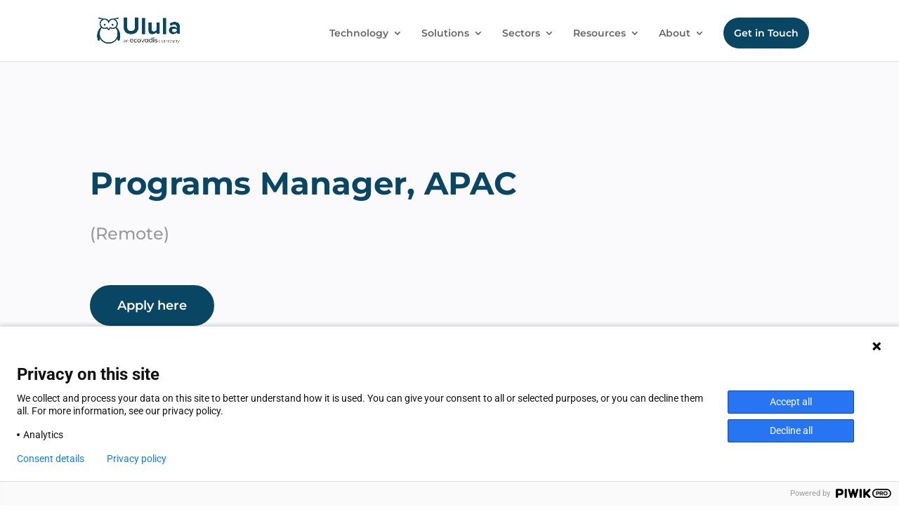

--- FILE ---
content_type: text/css
request_url: https://ulula.com/wp-content/et-cache/401148/et-core-unified-401148.min.css?ver=1751472305
body_size: 5357
content:
#pt-cv-view-52e5e81h1q .pt-cv-content{font-size:15px;line-height:1.4}#pt-cv-view-52e5e81h1q .pt-cv-title{line-height:1.5}#pt-cv-view-52e5e81h1q .pt-cv-ifield{box-shadow:none}.testimonial-box{display:block!important}.gs_testimonial_container .cycle-nav #prev{background:url(https://ulula.com/wp-content/uploads/2021/09/prev-copy.png) no-repeat!important}.gs_testimonial_container .cycle-nav #next{background:url(https://ulula.com/wp-content/uploads/2021/09/next-copy.png) no-repeat!important}small{font-weight:400!important;line-height:35px!important}.box-image{display:flex}a#next{position:relative!important;left:-450px!important}.gs_testimonial_container .cycle-nav{display:block!important;position:absolute;left:0;right:0;top:100%!important;margin-top:-16px;width:100%;height:16px;text-indent:-99999px;z-index:1000}.testimonial-box p{font-family:'Montserrat',Helvetica,Arial,Lucida,sans-serif;color:#545454!important;font-size:18px;text-align:left;line-height:1.7em}.cycle-slide .testimonial-box .box-title{color:#545454!important;font-weight:bold;font-size:18px!important;font-family:'Montserrat Alternates',Helvetica,Arial,Lucida,sans-serif!important;text-align:left;padding-top:15px!important}.cycle-slideshow .cycle-carousel-wrap .cycle-slide .testimonial-box .box-image img{width:auto;height:auto!important;border:none!important;border-radius:0%!important}.testimonial-box .box-image{margin-bottom:60px}@media screen and (max-width:500px){.all-btn-mbl-res{width:100%;text-align:center;margin-bottom:10px}#pt-cv-view-be86d26p03 .cvp-responsive-image[style*="background-image"]{width:-webkit-fill-available!important}.pt-cv-specialp{width:87%!important}.menu-item-272274 a{background:#094663!important;color:white!important;border-radius:30px!important;text-align:center;margin:20px}.mob-menu-logo-holder:after{color:white!important;background-color:#094663!important;padding:10px 20px!important;border-radius:30px!important;font-size:12px!important}.pt-cv-specialp{padding:2px}.cvp-responsive-image[style*="background-image"]{width:100%}.resource-iner-top-b a{width:50%!important}.mob-menu-logo-holder:after{content:'Get In Touch';display:inline-block;font-size:18px;vertical-align:super;text-align:center;margin:inherit;position:relative;top:-10px;font-family:'Montserrat',Helvetica,Arial,Lucida,sans-serif;color:#094663}}.mob-expand-submenu{padding-left:105px}.lgx-logo-slider-wp .hover-grayscale .lgx-logo-item:hover .lgx-logo-img{filter:grayscale(100%)!important}.home .testing-accod .et_pb_toggle_title{width:50%;border:1px solid #0000001a;padding:25px 5px!important;display:flex;right:-50%;font-family:'Montserrat',Helvetica,Arial,Lucida,sans-serif;font-weight:700;font-size:16px;color:#545454!important;border-radius:6px;box-shadow:0px 0px 15px rgb(0 0 0 / 10%)}.home .testing-accod .et_pb_toggle,.home .testing-accod .et_pb_toggle_content{border:none}.home .testing-accod table,.home .testing-accod table tr td{border:none!important}.testing-accod table tr td:nth-child(1){transition-delay:15s}.testing-accod table tr td:nth-child(2){vertical-align:top;text-align:left;padding:0;margin:0;padding:20px 5px;border-radius:6px;box-shadow:0px 0px 15px rgb(0 0 0 / 10%);border-left:3px #000 solid!important}.testing-accod table tr td img{position:absolute;top:-100px}.testing-accod .et_pb_accordion .et_pb_toggle{margin-bottom:-20px!important}.testing-accod .et_pb_toggle_open .et_pb_toggle_title{}@media screen and (max-width:1000px){.testing-accod .et_pb_toggle_title{width:100%;right:0}.testing-accod table,.testing-accod table tr{display:flex;flex-direction:column}.testing-accod table,.testing-accod table tr td{width:100%!important}.testing-accod table tr td img{position:relative;top:0}}.et_pb_toggle_close{background-color:#fff}.et_pb_post .entry-title a{font-size:18px}.et_pb_post .post-meta,.et_pb_post{font-size:16px!important}#recent-posts-2 .widgettitle,#categories-3 .widgettitle{font-size:20px}#recent-posts-2 li a,#categories-3 li a{font-size:16px}#pt-cv-view-29912aaqbd .pt-cv-custom-fields,#pt-cv-view-29912aaqbd .cvp-responsive-image{margin:0}#pt-cv-view-29912aaqbd .cvp-responsive-image{margin-right:15px}#pt-cv-view-29912aaqbd .pt-cv-title,#pt-cv-view-29912aaqbd .pt-cv-content{padding:0}#pt-cv-view-29912aaqbd .pt-cv-custom-fields{font-size:10px}#acod-img-b,#acod-img-c,#acod-img-d,#acod-img-e{display:none}.home .et_pb_toggle_content p:last-of-type{border-top:1px solid #ccc}.home .et_pb_toggle_title:before{content:'';border:solid black;border-width:0 3px 3px 0;display:inline-block;padding:3px;transform:rotate(45deg);-webkit-transform:rotate(45deg)}.home .et_pb_toggle_content{border-top:1px solid #ccc;padding-top:10px}.learn-m:after{content:"";display:inline-block;vertical-align:middle;width:20px;height:18px;margin-left:10px;background:url(https://ulula.com/wp-content/uploads/2021/05/right-arrow.png) top center no-repeat;background-size:70% 100%}.testimonial-slider-rs .item-content-wrapper h4.author-bio{order:-1}.testimonial-slider-rs .owl-nav{position:absolute;left:30px}.testimonial-slider-rs .owl-dots{display:none}@media screen and (min-width:481px){.menu-item-home{display:none!important}}@media screen and (max-width:480px){.blog-list-view .elementor-post{height:170px}.blog-list-view .elementor-post__thumbnail__link{width:100%!important;display:block!important}.blog-list-view .elementor-post__text{width:100%!important;display:block!important;position:absolute!important;margin-left:0!important}}.cat-sea{width:60%;height:40px;border-radius:25px;padding-left:8px!important;background-color:#e9e9e9!important}.top-search-br{text-align:center}#searchsubmit{height:40px;border-radius:25px;background:#094663;border:none;color:#fff;width:100px;margin-left:-55px}#searchform_cat{visibility:hidden;width:0}.pt-cv-specialp{bottom:10px;top:unset;background:#f2f2f2!important;border-radius:5px;width:82%;left:26px}.pt-cv-specialp a{color:#094663!important}.pt-cv-content{padding-bottom:60px!important}#pt-cv-view-f0640efnxw .cvp-responsive-image[style*="background-image"]{width:100%!important}.pt-cv-title,.pt-cv-content{padding-left:5px;padding-right:5px}.pt-cv-specialp .terms{vertical-align:middle}.pt-cv-content{padding-bottom:30px}.pt-cv-content-item{margin-bottom:10px}.pt-cv-pagination-wrapper .btn-sm{border:1px solid!important;border-radius:25px;background:transparent;color:#094663;font-size:14px}.pt-cv-content-item{}.pt-cv-view .pt-cv-ifield{box-shadow:0px 0px 10px 0px rgb(202 202 202 / 50%);border-radius:8px}.pt-cv-specialp .terms{font-size:14px}.all-post-shown .elementor-post__text{padding:0px 10px}#events-list .elementor-post__text{box-shadow:0px 0px 10px 0px rgb(196 196 196 / 50%);height:150px;margin-left:5px;border-radius:10px}@media screen and (min-width:481px){.blog-list-view .elementor-post{width:100%;display:table!important}.blog-list-view .elementor-post__thumbnail__link{width:20%!important;display:inline-block!important;margin:0}.blog-list-view .elementor-post__text{width:80%!important;display:inline-block!important;position:absolute}#events-list .elementor-posts{grid-row-gap:20px}}.mc4wp-form input[type=email],.mc4wp-form input[type=text]{width:100%;padding:10px;border-radius:50px;background:#e8e8e8;border:1px solid #d3d1d1}.mc4wp-form input[type="submit"]{width:100%;padding:10px;border-radius:50px;background:#094663;border:1px solid #094663;color:#fff;font-size:14px;font-weight:600}.custom-hover-anim .elementor-image-box-img:hover{background:#ffffff;opacity:0.4;width:63%!important;transition:all .8s ease}.custom-hover-anim .elementor-image-box-img{transition:all .5s ease}.custom-hover-anim .elementor-image-box-title{}.custom-hover-anim .elementor-image-box-title:hover{color:#686868!important}#secondsectionulula{background-image:linear-gradient(to right,#FAFAFC,white)}#lastsectionulula{background-image:linear-gradient(to left,#FAFAFC,white)}.btmarrow{animation:btmarrow 1s linear infinite}.elementor-testimonial__cite{margin-top:5px!important}.advisors a,.teamlinks a{color:#094663}@keyframes btmarrow{50%{opacity:0}}.swiper-pagination-bullet{width:13px;height:13px;background:#094663}#sp-testimonial-free-wrapper-274220 .sp-testimonial-free-section .slick-dots li.slick-active button{background:#094663!important}.swiper-container-horizontal&gt;.swiper-pagination-bullets{bottom:-50px}.sp-testimonial-free-section .slick-prev,.sp-testimonial-free-section .slick-next{top:35%;border:none!important;font-size:35px}#top-header{display:none}#top-menu .header-cta-button a{padding:15px 15px!important;color:#fff;background-color:#094663;border-radius:30px}@media (min-width:1360px){#homebanner-section .et_pb_row{max-width:100%;width:100%}#homebanner-section .et_pb_row .et_pb_column.et_pb_column_0{max-width:495px;margin-left:auto;width:100%;align-self:center}}.banner-img-midbox .et_pb_column_1_4{width:50%!important;margin-right:0!important;padding-left:20px}.banner-img-midbox img{max-height:250px;height:100%;object-fit:cover;width:100%}.banner-imgmidbox-left{height:100%}.banner-img-midbox{display:flex}.banner-img-midbox span{display:block!important;height:100%}.lgx-logo-slider-wp .owl-stage{display:flex}.lgx-logo-slider-wp .owl-stage .owl-item img{height:90px;width:100%;object-fit:contain;padding:10px}.accordion-style.et_pb_accordion .et_pb_toggle{padding:0}.accordion-style.et_pb_accordion .et_pb_toggle .et_pb_toggle_title{padding:25px}.accordion-style.et_pb_accordion .et_pb_toggle .et_pb_toggle_content{padding:25px;border-top:1px #cecece solid}.accordion-style.et_pb_accordion .et_pb_toggle .et_pb_toggle_title:after{position:absolute;content:"";border-left:1px solid #efefef;width:1px;height:100%;top:0;left:88%}.accordion-style.et_pb_accordion .et_pb_toggle .et_pb_toggle_title:before{content:"";border-width:3px 3px 0 0;border-style:solid;border-color:#000;width:7px;height:7px;transform:rotate(135deg);display:block;padding:0 0 0px 0;display:block;position:absolute;top:35px;right:25px}.et_pb_accordion .et_pb_toggle_title:before,.et_pb_toggle .et_pb_toggle_title:before{right:15px}.imageoverlay-blurb .et_pb_main_blurb_image{margin-bottom:0;display:block}.imageoverlay-blurb .et_pb_main_blurb_image .et_pb_image_wrap img{width:100%}.imageoverlay-blurb .et_pb_blurb_container{position:absolute;bottom:0;background:rgba(9,70,99,0.8);width:100%;height:100%;padding:15px;display:flex;flex-direction:column;justify-content:flex-end;opacity:0;transition:opacity .6s}.imageoverlay-blurb .et_pb_blurb_content:hover &gt;.et_pb_blurb_container{opacity:1}.imageoverlay-blurb .et_pb_module_header{position:relative;padding-bottom:20px;margin-bottom:15px}.imageoverlay-blurb .et_pb_module_header:after{content:" ";position:absolute;height:4px;background-color:#A8CEA5;width:70px;left:0;bottom:0}.imageoverlay-blurb .et_pb_main_blurb_image .et_pb_image_wrap img{vertical-align:middle}.imageoverlay-blurb .learnmore-link{display:block}.learnmore-link a{border-bottom:1px #094663 solid;color:#094663;font-size:16px;position:relative;font-weight:600}.learnmore-link a:hover{border:none}.learnmore-link a:after{content:"24";font-feature-settings:"kern" off;font-variant:none;font-style:normal;font-weight:400;text-shadow:none;position:absolute;font-family:ETmodules!important;speak:none;right:-30px;font-size:20px;top:0px;font-weight:600;line-height:1;margin-right:7px}.imageoverlay-blurb .learnmore-link a{color:#fff;border-color:#fff}.lgx-logo-slider-wp .owl-carousel .owl-prev{background:url(https://ulula.com/wp-content/uploads/2021/04/left-arrow-slider.png) top left no-repeat!important;width:43px;height:31px}.lgx-logo-slider-wp .owl-carousel .owl-prev img,.lgx-logo-slider-wp .owl-carousel .owl-next img{display:none}.lgx-logo-slider-wp .owl-carousel .owl-next{background:url(https://ulula.com/wp-content/uploads/2021/04/right-arrow-slider.png) top right no-repeat!important;width:43px;height:31px}.lgx-logo-slider-wp .nav-position-v-mid .owl-controls .owl-next,.lgx-logo-slider-wp .nav-position-v-mid .owl-controls .owl-prev{top:20px}.fourcolum-icontext .et_pb_main_blurb_image{margin-bottom:22px}.fourcolum-icontext .et_pb_blurb_description p span.color-primary{color:#094663;font-weight:700}.count-viewers{font-size:40px;font-weight:700}.testimonial-section.et_pb_testimonial_0:before{font-size:140px;border-radius:51px;top:0;margin-left:0;left:0;transform:rotate(180deg);content:"7b"}.testimonial-section .et_pb_testimonial_description{margin-left:0!important}.testimonial-section .et_pb_testimonial_meta{text-align:right}.testimonial-section.et_pb_testimonial_0{display:flex;flex-direction:column-reverse;padding-top:125px}.testimonial-section.et_pb_testimonial_0 .et_pb_testimonial_portrait:before{box-shadow:none}.impact-goals-imgblurb .et_pb_blurb_container{padding-left:50px}.featured-logo-slider .owl-carousel .owl-next{background:url(https://ulula.com/wp-content/uploads/2021/04/right-arrow-slider.png) top right no-repeat!important;width:19px;height:31px}.featured-logo-slider .owl-nav{text-align:center;margin-top:30px}.featured-logo-slider .owl-carousel .owl-prev{background:url(https://ulula.com/wp-content/uploads/2021/04/left-arrow-slider.png) top left no-repeat!important;width:19px;height:31px}.featured-logo-slider .owl-controls{margin-top:30px!important}.featured-logo-slider .lgx-logo-img{max-width:180px!important}.copyright-text p a{color:#fff!important}.copyright-text p a:hover{text-decoration:underline}.testimonial-slider-rs .tss-grid-item{position:relative;text-align:left}.testimonial-slider-rs .owl-nav{text-align:left}.testimonial-slider-rs .tss-grid-item:before{font-size:140px;border-radius:51px;top:30px;margin-left:0;left:-30px;transform:rotate(180deg);content:"7b";font-family:ETmodules!important;speak:none;font-style:normal;font-weight:400;color:rgb(199 199 199);position:absolute;opacity:.2}.accordion-style a{font-size:16px;color:#27445d;font-weight:600;display:block;margin-top:25px}.more-btn:after{content:"24";font-feature-settings:"kern" off;font-weight:600;font-family:ETmodules!important;font-size:20px;display:inline-block;vertical-align:middle;margin-left:5px}.lgx-logo-slider-wp .owl-nav{position:absolute;top:50%;width:100%;display:flex;align-items:center;justify-content:space-between;margin-top:-16px}.testimonial-slider-rs p{font-style:normal}.testimonial-box .et_pb_column_23{z-index:1}.testimonial-slider-rs .item-content-wrapper{display:flex;flex-wrap:wrap;flex-direction:column-reverse}.testimonial-slider-rs .item-content-wrapper h3.author-name,.testimonial-slider-rs .item-content-wrapper h4.author-bio{text-align:left;color:#3d3d3d!important;margin-bottom:5px}.testimonial-slider-rs .item-content-wrapper h4.author-bio{font-weight:500;color:#545454;margin:0;font-size:16px;font-family:'Montserrat'}.testimonial-slider-rs .item-content-wrapper h3.author-name{font-weight:bold;color:#545454;font-size:18px;font-family:'Montserrat'}.testimonial-slider-rs .profile-img-wrapper{position:absolute;bottom:20px;left:0px}.testimonial-slider-rs .tss-grid-item{padding:80px 00px 80px}.what-clientsay-section .testimonial-slider-rs .owl-nav{text-align:left}.what-clientsay-leftcol{margin-top:100px}.testimonial-slider-rs .item-content-wrapper .item-content{width:100%!important}.testimonial-slider-rs .item-content-wrapper .item-content p{font-size:16px;margin-bottom:20px;color:#545454;font-family:'Montserrat';font-style:normal}.testimonial-slider-rs .tss-carousel .owl-next{position:absolute;right:-30px;top:45%}.testimonial-slider-rs .tss-carousel .owl-prev{position:absolute;left:-60px;top:45%}.testimonial-slider-rs .tss-carousel .owl-nav button:hover{background:transparent;color:#4E4E4E}.testimonial-slider-rs .tss-carousel .owl-nav button .dashicons{font-size:50px}.whyuse-ulula-section{padding-top:0!important;padding-bottom:0!important;display:flex;margin-top:20px;margin-bottom:20px}.whyuse-ulula-section-last .whyuse-ulula-col2:after{display:none}.whyuse-ulula-section .whyuse-ulula-col1,.whyuse-ulula-section .whyuse-ulula-col3{width:36%;padding-top:30px;padding-bottom:10px}.whyuse-ulula-section .whyuse-ulula-col2{width:16%;padding-top:0px;padding-bottom:0px;position:relative;overflow:hidden}.whyuse-ulula-section .whyuse-ulula-col2 img{max-width:200px;width:100%;margin:0px auto}.whyuse-ulula-section .whyuse-ulula-col2:after{position:absolute;width:1px;height:100%;left:0;right:0;content:"";background-color:#a8a8a8;margin:0px auto}.whyuse-ulula-section .et_pb_blurb_content{max-width:100%}.et_pb_section.work-measurement{padding:250px 0!important}.work-measurement-col{margin-right:2%!important}.work-measurement-col1{width:32%!important}.work-measurement-col2,.work-measurement-col3,.work-measurement-col4,.work-measurement-col5{width:15%!important}.work-measurement-col1{position:relative}.work-measurement-col1:before{background:url(https://ulula.com/wp-content/uploads/2021/05/green-shape.png) top center no-repeat;content:" ";position:absolute;width:700px;height:460px;left:-80%;top:-170px;background-size:100% 100%}.what-clientsay-section{width:100%!important;max-width:100%!important}.what-clientsay-leftcol .et_pb_module{max-width:495px;margin-left:auto!important;display:block!important}.what-clientsay-section .what-clientsay-leftcol .et_pb_image{text-align:left;margin-right:0}.what-clientsay-section .et_pb_testimonial_0.et_pb_testimonial:before{content:"";background:url(https://ulula.com/wp-content/uploads/2021/05/colon.png) top center no-repeat;width:120px;height:90px;border-radius:0;background-size:contain;margin-top:-10%;margin-left:-50%}.what-clientsay-section .et_pb_testimonial_author{margin-top:0}.what-clientsay-section .what-clientsay-rightcol .et_pb_image{text-align:right}.what-clientsay-section .what-clientsay-leftcol .et_pb_testimonial{margin-bottom:20px}.footer-bottom .copyright-text p a{color:#fff!important}body #page-container .et_pb_section .et_pb_button_1.view-btn{text-transform:initial!important}.Clients-sec .Clientstop-sec{padding-bottom:50px}.et_pb_section.Clients-sec{padding-bottom:90px}.gl-text{padding-top:30px}.wce-sec .work-title h2{font-size:30px}.et_pb_section.feature-sec{padding:100px 0}.solution-accordion .accordion{padding-right:0;padding-top:0}.solution-accordion .accordion-item{box-shadow:0px 4px 25px rgb(0 0 0 / 15%);border-color:#fff;border:1px solid #d9d9d9}.solution-accordion .accordion-item:not(:last-child){margin-bottom:25px}.solution-accordion .accordion-item .heading{padding:0 25px;display:flex;flex-direction:row-reverse;align-items:center}.solution-accordion .et_pb_accordion_item .et_pb_toggle_title{font-family:'Montserrat',Helvetica,Arial,Lucida,sans-serif;font-weight:700;font-size:18px;color:#575656;width:calc(100% - 0px);display:inline-block;padding-bottom:10px;text-transform:capitalize}.solution-accordion .accordion-item .content{padding:25px;border-top:1px #cecece solid;min-height:120px;font-size:14px;color:#575656!important;line-height:1.6em;font-family:'Montserrat',Helvetica,Arial,Lucida,sans-serif;position:relative}.solution-accordion .accordion-item .content:before{content:"";border-left:3px #000 solid;position:absolute;left:0;width:3px;height:80px;z-index:9;top:20%}.learnmore_link{margin-top:25px}.learnmore_link a{font-size:16px;color:#27445d;font-weight:600;display:block}.learnmore_link a:after{content:"";display:inline-block;vertical-align:middle;width:25px;height:22px;margin-left:10px;background:url(https://ulula.com/wp-content/uploads/2021/05/right-arrow.png) top center no-repeat;background-size:80% 100%}.solution-accordion .accordion-item .icon{height:15px;position:relative;top:auto;left:auto;display:inline-block;background:url(https://ulula.com/wp-content/uploads/2021/05/arrow-down.png) top center no-repeat;margin:25px 0;background-size:15px;border-radius:0;transform:none;padding:0 0px;width:22px;margin-left:25px}@media (max-width:1321px){.work-measurement-col1:before{width:630px}.et_pb_section.work-measurement{padding:200px 0 150px!important}.what-clientsay-leftcol{margin-top:50px}}@media (min-width:1199px){.et_pb_section.feature-sec{padding:60px 0}}@media (min-width:981px){.impact-goal-box .et_pb_column_1_2{width:48.5%;margin-right:2.5%}.et_header_style_left #et-top-navigation{padding-top:25px}}@media (max-width:1360px){.count-viewers{font-size:30px}}@media (max-width:1025px){.testimonial-box{padding-bottom:60px!important;padding-left:15px}.testimonial-box .testimonial-slider-rs{position:relative;width:100%;right:0;z-index:11;top:0}}@media (max-width:980px){.banner-img-top span,.banner-img-bottom span{display:block!important}.banner-img-top span img,.banner-img-bottom span img{width:100%}.banner-img-midbox span{display:block!important}.banner-img-midbox span img{width:100%;max-height:200px}.banner-img-midbox .et_pb_column_inner_1{padding-left:0}.viewers-section .et_pb_column{margin-bottom:50px;padding-right:20px}.viewers-section .et_pb_row{padding:15px}.testimonial-box .testimonial-slider-rs{position:relative;width:100%;right:0;z-index:11;top:0;margin-top:50px}.testimonial-box{padding-bottom:20px!important;display:flex;flex-direction:column-reverse}.whyuse-ulula-section .whyuse-ulula-col1,.whyuse-ulula-section .whyuse-ulula-col3{width:100%}.whyuse-ulula-section .whyuse-ulula-col2{width:100%}.whyuse-ulula-section{display:block}.whyuse-ulula-section .whyuse-ulula-col2:after{display:none}.whyuse-ulula-section .et_pb_image .et_pb_image_wrap{display:block;text-align:center}.whyuse-ulula-section.whyuse-ulula-section2,.whyuse-ulula-section.whyuse-ulula-section4{display:flex;flex-direction:column-reverse}.whyuse-ulula-section .et_pb_blurb_container,.whyuse-ulula-section .et_pb_module{text-align:center!important}.work-measurement-col1:before{display:none}.count-viewers{font-size:24px}.et_pb_section.work-measurement{padding-top:40px!important;padding-bottom:10px!important}.work-measurement-col1{width:100%!important;margin-right:0!important}.work-measurement-col1 .et_pb_module{text-align:center}.work-measurement-col2,.work-measurement-col3,.work-measurement-col4,.work-measurement-col5{width:23%!important}.what-clientsay-rightcol{display:none}.testimonial-box .testimonial-slider-rs{margin-top:0}.what-clientsay-leftcol{margin-top:0}.what-clientsay-leftcol .et_pb_module{margin:0px auto!important}.testimonial-box{margin-bottom:0}.et_pb_section.feature-sec{padding:60px 0}.et_pb_section.esg-sec{padding-bottom:0}.et_pb_section.ddd_our_blog_footer .et_pb_column_2_tb_footer{padding-bottom:50px}.testimonial-box{padding-left:0}.solution-accordion .image_sliders{width:100%;margin-bottom:30px}.solution-accordion .accordion{width:100%;padding:0}}@media (max-width:767px){.banner-img-midbox span img{width:100%;max-height:150px}.testimonial-slider-rs .tss-grid-item{padding:80px 20px 90px}.testimonial-slider-rs .item-content-wrapper .item-content p{font-size:14px}.testimonial-slider-rs .owl-stage-outer{padding-top:15px}.work-measurement-col2,.work-measurement-col3,.work-measurement-col4,.work-measurement-col5{width:45%!important;margin-left:2%}.tss-carousel.owl-carousel .owl-item img{display:block;width:100%;max-width:85px}}@media (max-width:480px){.fourcolum-icontext .et_pb_blurb_content,.fourcolum-icontext .et_pb_blurb_container{text-align:center!important}.work-measurement-col2,.work-measurement-col3,.work-measurement-col4,.work-measurement-col5{width:46%!important;margin-left:2%;margin-right:2%!important}.et_pb_section.ddd_our_blog_footer .et_pb_column_2_tb_footer{padding-bottom:0px}.work-measurement-col2 &gt;.et_pb_module,.work-measurement-col3 &gt;.et_pb_module,.testimonial-box .profile-img-wrapper img{display:block;max-width:80px;width:100%}}@media (max-width:410px){.work-measurement-col4 &gt;.et_pb_module,.work-measurement-col5 &gt;.et_pb_module{min-height:158px}}@media (min-width:981px){.et_header_style_left .et-fixed-header #et-top-navigation nav&gt;ul&gt;li&gt;a{padding-bottom:33px}.et_pb_column.et_pb_column_1_2.et_pb_column_35.what-clientsay-rightcol.et_pb_css_mix_blend_mode_passthrough.et-last-child{position:absolute;right:0;width:60%}}#ourcompany{color:#094663;font-family:var(--e-global-typography-a6e6602-font-family),Sans-serif;font-size:var(--e-global-typography-a6e6602-font-size);font-weight:var(--e-global-typography-a6e6602-font-weight);line-height:var(--e-global-typography-a6e6602-line-height);letter-spacing:var(--e-global-typography-a6e6602-letter-spacing)}#h1headingherosection{color:var(--e-global-color-d6d9cca);font-family:"Montserrat",Sans-serif;font-size:40px;font-weight:600;line-height:1.3em}#herobutton{font-family:"Montserrat",Sans-serif;font-weight:400}.sections{color:#094663;font-family:"Montserrat",Sans-serif;font-size:20px;font-weight:600;letter-spacing:1px}.amazingcarousel-image div{pointer-events:none;cursor:default;background-color:transparent!important;color:transparent!important}.amazingcarousel-image div a{opacity:0}h3{font-family:'Montserrat'}.mob-menu-header-holder.mobmenu{background-color:white;padding:8px!important;height:70px}@media only screen and (max-width:1024px){.mobmenur-container{top:10px;margin-right:10px;margin-top:0px}}@media (max-width:980px){.et_fixed_nav.et_show_nav.et_secondary_nav_enabled #page-container,.et_fixed_nav.et_show_nav #page-container{padding-top:75px}}@media only screen and (min-device-width :320px) and (max-device-width :480px){.cvp-responsive-image[style*="background-image"]{width:100%!important;min-width:100%!important}.pt-cv-specialp{text-align:center}.mob-expand-submenu i{font-size:20px!important}.et_pb_row.et_pb_row_18.testimonial-box.what-clientsay-section.et_pb_equal_columns{width:300px!important;margin:auto}a#next{position:relative!important;left:-245px!important}.gs_testimonial_container .cycle-nav{display:block!important;position:absolute;left:0;right:0;top:95%!important;margin-top:-16px;width:100%;height:16px;text-indent:-99999px;z-index:1000}}@media only screen and (min-device-width :768px) and (max-device-width :1024px){.gs_testimonial_container .cycle-nav{display:block!important;position:absolute;left:0;right:0;top:98%!important;margin-top:-16px;width:105%;height:16px;text-indent:-99999px;z-index:1000}.et_pb_row.et_pb_row_16{padding:0px!important}}body:not(.et-fb) .dl-popup-wrapper{position:fixed;z-index:990;top:0;right:0;bottom:0;left:0;transition:all .5s cubic-bezier(.14,.06,.41,1.39);opacity:0;visibility:hidden}body:not(.et-fb) .dl-popup-wrapper.popup-is-visible{opacity:1;visibility:visible}.dl-popup-inside{height:100%;overflow-y:scroll}body.dl-noscroll{overflow:hidden}.dl-popup-content{display:flex;flex-direction:column;justify-content:center}.dl-popup-content .et_pb_row{margin-top:0;margin-bottom:0}@media (min-width:600px) and (max-width:782px){body:not(.et-fb).admin-bar .dl-popup-wrapper{top:46px}}@media (min-width:783px){body:not(.et-fb).admin-bar .dl-popup-wrapper{top:32px}}.et_builder_inner_content.popup-is-visible{z-index:99999}.dl-popup-close{cursor:pointer}.dl-popup-wrapper.popup-is-visible .et_pb_row:not(.dl-popup-close){animation:scale-in .5s cubic-bezier(.14,.06,.41,1.39) both;animation-delay:.5s}@keyframes scale-in{0%{transform:scale(0.3);opacity:0}100%{transform:scale(1);opacity:1}}